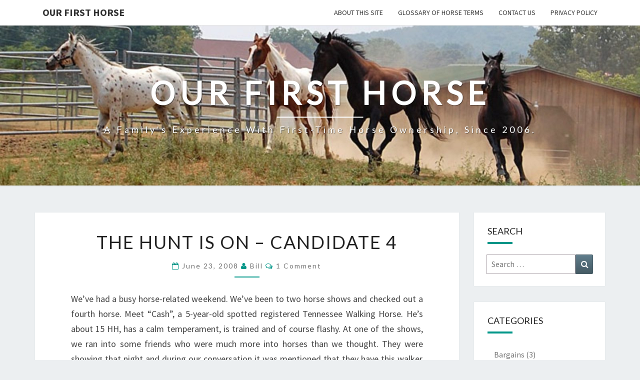

--- FILE ---
content_type: text/html; charset=UTF-8
request_url: https://ourfirsthorse.com/2008/06/the-hunt-is-on-candidate-4/
body_size: 17201
content:
<!DOCTYPE html>

<!--[if IE 8]>
<html id="ie8" lang="en-US">
<![endif]-->
<!--[if !(IE 8) ]><!-->
<html lang="en-US">
<!--<![endif]-->
<head>
<meta charset="UTF-8" />
<meta name="viewport" content="width=device-width" />
<link rel="profile" href="http://gmpg.org/xfn/11" />
<link rel="pingback" href="https://ourfirsthorse.com/xmlrpc.php" />
<title>The hunt is on &#8211; candidate 4 &#8211; Our First Horse</title>
<meta name='robots' content='max-image-preview:large' />
	<style>img:is([sizes="auto" i], [sizes^="auto," i]) { contain-intrinsic-size: 3000px 1500px }</style>
	<link rel='dns-prefetch' href='//secure.gravatar.com' />
<link rel='dns-prefetch' href='//stats.wp.com' />
<link rel='dns-prefetch' href='//fonts.googleapis.com' />
<link rel='dns-prefetch' href='//v0.wordpress.com' />
<link rel='dns-prefetch' href='//jetpack.wordpress.com' />
<link rel='dns-prefetch' href='//s0.wp.com' />
<link rel='dns-prefetch' href='//public-api.wordpress.com' />
<link rel='dns-prefetch' href='//0.gravatar.com' />
<link rel='dns-prefetch' href='//1.gravatar.com' />
<link rel='dns-prefetch' href='//2.gravatar.com' />
<link rel='dns-prefetch' href='//widgets.wp.com' />
<link rel='preconnect' href='//i0.wp.com' />
<link rel="alternate" type="application/rss+xml" title="Our First Horse &raquo; Feed" href="https://ourfirsthorse.com/feed/" />
<link rel="alternate" type="application/rss+xml" title="Our First Horse &raquo; Comments Feed" href="https://ourfirsthorse.com/comments/feed/" />
<link rel="alternate" type="application/rss+xml" title="Our First Horse &raquo; The hunt is on &#8211; candidate 4 Comments Feed" href="https://ourfirsthorse.com/2008/06/the-hunt-is-on-candidate-4/feed/" />
<script type="text/javascript">
/* <![CDATA[ */
window._wpemojiSettings = {"baseUrl":"https:\/\/s.w.org\/images\/core\/emoji\/15.0.3\/72x72\/","ext":".png","svgUrl":"https:\/\/s.w.org\/images\/core\/emoji\/15.0.3\/svg\/","svgExt":".svg","source":{"concatemoji":"https:\/\/ourfirsthorse.com\/wp-includes\/js\/wp-emoji-release.min.js?ver=6.7.4"}};
/*! This file is auto-generated */
!function(i,n){var o,s,e;function c(e){try{var t={supportTests:e,timestamp:(new Date).valueOf()};sessionStorage.setItem(o,JSON.stringify(t))}catch(e){}}function p(e,t,n){e.clearRect(0,0,e.canvas.width,e.canvas.height),e.fillText(t,0,0);var t=new Uint32Array(e.getImageData(0,0,e.canvas.width,e.canvas.height).data),r=(e.clearRect(0,0,e.canvas.width,e.canvas.height),e.fillText(n,0,0),new Uint32Array(e.getImageData(0,0,e.canvas.width,e.canvas.height).data));return t.every(function(e,t){return e===r[t]})}function u(e,t,n){switch(t){case"flag":return n(e,"\ud83c\udff3\ufe0f\u200d\u26a7\ufe0f","\ud83c\udff3\ufe0f\u200b\u26a7\ufe0f")?!1:!n(e,"\ud83c\uddfa\ud83c\uddf3","\ud83c\uddfa\u200b\ud83c\uddf3")&&!n(e,"\ud83c\udff4\udb40\udc67\udb40\udc62\udb40\udc65\udb40\udc6e\udb40\udc67\udb40\udc7f","\ud83c\udff4\u200b\udb40\udc67\u200b\udb40\udc62\u200b\udb40\udc65\u200b\udb40\udc6e\u200b\udb40\udc67\u200b\udb40\udc7f");case"emoji":return!n(e,"\ud83d\udc26\u200d\u2b1b","\ud83d\udc26\u200b\u2b1b")}return!1}function f(e,t,n){var r="undefined"!=typeof WorkerGlobalScope&&self instanceof WorkerGlobalScope?new OffscreenCanvas(300,150):i.createElement("canvas"),a=r.getContext("2d",{willReadFrequently:!0}),o=(a.textBaseline="top",a.font="600 32px Arial",{});return e.forEach(function(e){o[e]=t(a,e,n)}),o}function t(e){var t=i.createElement("script");t.src=e,t.defer=!0,i.head.appendChild(t)}"undefined"!=typeof Promise&&(o="wpEmojiSettingsSupports",s=["flag","emoji"],n.supports={everything:!0,everythingExceptFlag:!0},e=new Promise(function(e){i.addEventListener("DOMContentLoaded",e,{once:!0})}),new Promise(function(t){var n=function(){try{var e=JSON.parse(sessionStorage.getItem(o));if("object"==typeof e&&"number"==typeof e.timestamp&&(new Date).valueOf()<e.timestamp+604800&&"object"==typeof e.supportTests)return e.supportTests}catch(e){}return null}();if(!n){if("undefined"!=typeof Worker&&"undefined"!=typeof OffscreenCanvas&&"undefined"!=typeof URL&&URL.createObjectURL&&"undefined"!=typeof Blob)try{var e="postMessage("+f.toString()+"("+[JSON.stringify(s),u.toString(),p.toString()].join(",")+"));",r=new Blob([e],{type:"text/javascript"}),a=new Worker(URL.createObjectURL(r),{name:"wpTestEmojiSupports"});return void(a.onmessage=function(e){c(n=e.data),a.terminate(),t(n)})}catch(e){}c(n=f(s,u,p))}t(n)}).then(function(e){for(var t in e)n.supports[t]=e[t],n.supports.everything=n.supports.everything&&n.supports[t],"flag"!==t&&(n.supports.everythingExceptFlag=n.supports.everythingExceptFlag&&n.supports[t]);n.supports.everythingExceptFlag=n.supports.everythingExceptFlag&&!n.supports.flag,n.DOMReady=!1,n.readyCallback=function(){n.DOMReady=!0}}).then(function(){return e}).then(function(){var e;n.supports.everything||(n.readyCallback(),(e=n.source||{}).concatemoji?t(e.concatemoji):e.wpemoji&&e.twemoji&&(t(e.twemoji),t(e.wpemoji)))}))}((window,document),window._wpemojiSettings);
/* ]]> */
</script>
<link rel='stylesheet' id='jetpack_related-posts-css' href='https://ourfirsthorse.com/wp-content/plugins/jetpack/modules/related-posts/related-posts.css?ver=20240116' type='text/css' media='all' />
<style id='wp-emoji-styles-inline-css' type='text/css'>

	img.wp-smiley, img.emoji {
		display: inline !important;
		border: none !important;
		box-shadow: none !important;
		height: 1em !important;
		width: 1em !important;
		margin: 0 0.07em !important;
		vertical-align: -0.1em !important;
		background: none !important;
		padding: 0 !important;
	}
</style>
<link rel='stylesheet' id='wp-block-library-css' href='https://ourfirsthorse.com/wp-includes/css/dist/block-library/style.min.css?ver=6.7.4' type='text/css' media='all' />
<link rel='stylesheet' id='mediaelement-css' href='https://ourfirsthorse.com/wp-includes/js/mediaelement/mediaelementplayer-legacy.min.css?ver=4.2.17' type='text/css' media='all' />
<link rel='stylesheet' id='wp-mediaelement-css' href='https://ourfirsthorse.com/wp-includes/js/mediaelement/wp-mediaelement.min.css?ver=6.7.4' type='text/css' media='all' />
<style id='jetpack-sharing-buttons-style-inline-css' type='text/css'>
.jetpack-sharing-buttons__services-list{display:flex;flex-direction:row;flex-wrap:wrap;gap:0;list-style-type:none;margin:5px;padding:0}.jetpack-sharing-buttons__services-list.has-small-icon-size{font-size:12px}.jetpack-sharing-buttons__services-list.has-normal-icon-size{font-size:16px}.jetpack-sharing-buttons__services-list.has-large-icon-size{font-size:24px}.jetpack-sharing-buttons__services-list.has-huge-icon-size{font-size:36px}@media print{.jetpack-sharing-buttons__services-list{display:none!important}}.editor-styles-wrapper .wp-block-jetpack-sharing-buttons{gap:0;padding-inline-start:0}ul.jetpack-sharing-buttons__services-list.has-background{padding:1.25em 2.375em}
</style>
<style id='classic-theme-styles-inline-css' type='text/css'>
/*! This file is auto-generated */
.wp-block-button__link{color:#fff;background-color:#32373c;border-radius:9999px;box-shadow:none;text-decoration:none;padding:calc(.667em + 2px) calc(1.333em + 2px);font-size:1.125em}.wp-block-file__button{background:#32373c;color:#fff;text-decoration:none}
</style>
<style id='global-styles-inline-css' type='text/css'>
:root{--wp--preset--aspect-ratio--square: 1;--wp--preset--aspect-ratio--4-3: 4/3;--wp--preset--aspect-ratio--3-4: 3/4;--wp--preset--aspect-ratio--3-2: 3/2;--wp--preset--aspect-ratio--2-3: 2/3;--wp--preset--aspect-ratio--16-9: 16/9;--wp--preset--aspect-ratio--9-16: 9/16;--wp--preset--color--black: #000000;--wp--preset--color--cyan-bluish-gray: #abb8c3;--wp--preset--color--white: #ffffff;--wp--preset--color--pale-pink: #f78da7;--wp--preset--color--vivid-red: #cf2e2e;--wp--preset--color--luminous-vivid-orange: #ff6900;--wp--preset--color--luminous-vivid-amber: #fcb900;--wp--preset--color--light-green-cyan: #7bdcb5;--wp--preset--color--vivid-green-cyan: #00d084;--wp--preset--color--pale-cyan-blue: #8ed1fc;--wp--preset--color--vivid-cyan-blue: #0693e3;--wp--preset--color--vivid-purple: #9b51e0;--wp--preset--gradient--vivid-cyan-blue-to-vivid-purple: linear-gradient(135deg,rgba(6,147,227,1) 0%,rgb(155,81,224) 100%);--wp--preset--gradient--light-green-cyan-to-vivid-green-cyan: linear-gradient(135deg,rgb(122,220,180) 0%,rgb(0,208,130) 100%);--wp--preset--gradient--luminous-vivid-amber-to-luminous-vivid-orange: linear-gradient(135deg,rgba(252,185,0,1) 0%,rgba(255,105,0,1) 100%);--wp--preset--gradient--luminous-vivid-orange-to-vivid-red: linear-gradient(135deg,rgba(255,105,0,1) 0%,rgb(207,46,46) 100%);--wp--preset--gradient--very-light-gray-to-cyan-bluish-gray: linear-gradient(135deg,rgb(238,238,238) 0%,rgb(169,184,195) 100%);--wp--preset--gradient--cool-to-warm-spectrum: linear-gradient(135deg,rgb(74,234,220) 0%,rgb(151,120,209) 20%,rgb(207,42,186) 40%,rgb(238,44,130) 60%,rgb(251,105,98) 80%,rgb(254,248,76) 100%);--wp--preset--gradient--blush-light-purple: linear-gradient(135deg,rgb(255,206,236) 0%,rgb(152,150,240) 100%);--wp--preset--gradient--blush-bordeaux: linear-gradient(135deg,rgb(254,205,165) 0%,rgb(254,45,45) 50%,rgb(107,0,62) 100%);--wp--preset--gradient--luminous-dusk: linear-gradient(135deg,rgb(255,203,112) 0%,rgb(199,81,192) 50%,rgb(65,88,208) 100%);--wp--preset--gradient--pale-ocean: linear-gradient(135deg,rgb(255,245,203) 0%,rgb(182,227,212) 50%,rgb(51,167,181) 100%);--wp--preset--gradient--electric-grass: linear-gradient(135deg,rgb(202,248,128) 0%,rgb(113,206,126) 100%);--wp--preset--gradient--midnight: linear-gradient(135deg,rgb(2,3,129) 0%,rgb(40,116,252) 100%);--wp--preset--font-size--small: 13px;--wp--preset--font-size--medium: 20px;--wp--preset--font-size--large: 36px;--wp--preset--font-size--x-large: 42px;--wp--preset--spacing--20: 0.44rem;--wp--preset--spacing--30: 0.67rem;--wp--preset--spacing--40: 1rem;--wp--preset--spacing--50: 1.5rem;--wp--preset--spacing--60: 2.25rem;--wp--preset--spacing--70: 3.38rem;--wp--preset--spacing--80: 5.06rem;--wp--preset--shadow--natural: 6px 6px 9px rgba(0, 0, 0, 0.2);--wp--preset--shadow--deep: 12px 12px 50px rgba(0, 0, 0, 0.4);--wp--preset--shadow--sharp: 6px 6px 0px rgba(0, 0, 0, 0.2);--wp--preset--shadow--outlined: 6px 6px 0px -3px rgba(255, 255, 255, 1), 6px 6px rgba(0, 0, 0, 1);--wp--preset--shadow--crisp: 6px 6px 0px rgba(0, 0, 0, 1);}:where(.is-layout-flex){gap: 0.5em;}:where(.is-layout-grid){gap: 0.5em;}body .is-layout-flex{display: flex;}.is-layout-flex{flex-wrap: wrap;align-items: center;}.is-layout-flex > :is(*, div){margin: 0;}body .is-layout-grid{display: grid;}.is-layout-grid > :is(*, div){margin: 0;}:where(.wp-block-columns.is-layout-flex){gap: 2em;}:where(.wp-block-columns.is-layout-grid){gap: 2em;}:where(.wp-block-post-template.is-layout-flex){gap: 1.25em;}:where(.wp-block-post-template.is-layout-grid){gap: 1.25em;}.has-black-color{color: var(--wp--preset--color--black) !important;}.has-cyan-bluish-gray-color{color: var(--wp--preset--color--cyan-bluish-gray) !important;}.has-white-color{color: var(--wp--preset--color--white) !important;}.has-pale-pink-color{color: var(--wp--preset--color--pale-pink) !important;}.has-vivid-red-color{color: var(--wp--preset--color--vivid-red) !important;}.has-luminous-vivid-orange-color{color: var(--wp--preset--color--luminous-vivid-orange) !important;}.has-luminous-vivid-amber-color{color: var(--wp--preset--color--luminous-vivid-amber) !important;}.has-light-green-cyan-color{color: var(--wp--preset--color--light-green-cyan) !important;}.has-vivid-green-cyan-color{color: var(--wp--preset--color--vivid-green-cyan) !important;}.has-pale-cyan-blue-color{color: var(--wp--preset--color--pale-cyan-blue) !important;}.has-vivid-cyan-blue-color{color: var(--wp--preset--color--vivid-cyan-blue) !important;}.has-vivid-purple-color{color: var(--wp--preset--color--vivid-purple) !important;}.has-black-background-color{background-color: var(--wp--preset--color--black) !important;}.has-cyan-bluish-gray-background-color{background-color: var(--wp--preset--color--cyan-bluish-gray) !important;}.has-white-background-color{background-color: var(--wp--preset--color--white) !important;}.has-pale-pink-background-color{background-color: var(--wp--preset--color--pale-pink) !important;}.has-vivid-red-background-color{background-color: var(--wp--preset--color--vivid-red) !important;}.has-luminous-vivid-orange-background-color{background-color: var(--wp--preset--color--luminous-vivid-orange) !important;}.has-luminous-vivid-amber-background-color{background-color: var(--wp--preset--color--luminous-vivid-amber) !important;}.has-light-green-cyan-background-color{background-color: var(--wp--preset--color--light-green-cyan) !important;}.has-vivid-green-cyan-background-color{background-color: var(--wp--preset--color--vivid-green-cyan) !important;}.has-pale-cyan-blue-background-color{background-color: var(--wp--preset--color--pale-cyan-blue) !important;}.has-vivid-cyan-blue-background-color{background-color: var(--wp--preset--color--vivid-cyan-blue) !important;}.has-vivid-purple-background-color{background-color: var(--wp--preset--color--vivid-purple) !important;}.has-black-border-color{border-color: var(--wp--preset--color--black) !important;}.has-cyan-bluish-gray-border-color{border-color: var(--wp--preset--color--cyan-bluish-gray) !important;}.has-white-border-color{border-color: var(--wp--preset--color--white) !important;}.has-pale-pink-border-color{border-color: var(--wp--preset--color--pale-pink) !important;}.has-vivid-red-border-color{border-color: var(--wp--preset--color--vivid-red) !important;}.has-luminous-vivid-orange-border-color{border-color: var(--wp--preset--color--luminous-vivid-orange) !important;}.has-luminous-vivid-amber-border-color{border-color: var(--wp--preset--color--luminous-vivid-amber) !important;}.has-light-green-cyan-border-color{border-color: var(--wp--preset--color--light-green-cyan) !important;}.has-vivid-green-cyan-border-color{border-color: var(--wp--preset--color--vivid-green-cyan) !important;}.has-pale-cyan-blue-border-color{border-color: var(--wp--preset--color--pale-cyan-blue) !important;}.has-vivid-cyan-blue-border-color{border-color: var(--wp--preset--color--vivid-cyan-blue) !important;}.has-vivid-purple-border-color{border-color: var(--wp--preset--color--vivid-purple) !important;}.has-vivid-cyan-blue-to-vivid-purple-gradient-background{background: var(--wp--preset--gradient--vivid-cyan-blue-to-vivid-purple) !important;}.has-light-green-cyan-to-vivid-green-cyan-gradient-background{background: var(--wp--preset--gradient--light-green-cyan-to-vivid-green-cyan) !important;}.has-luminous-vivid-amber-to-luminous-vivid-orange-gradient-background{background: var(--wp--preset--gradient--luminous-vivid-amber-to-luminous-vivid-orange) !important;}.has-luminous-vivid-orange-to-vivid-red-gradient-background{background: var(--wp--preset--gradient--luminous-vivid-orange-to-vivid-red) !important;}.has-very-light-gray-to-cyan-bluish-gray-gradient-background{background: var(--wp--preset--gradient--very-light-gray-to-cyan-bluish-gray) !important;}.has-cool-to-warm-spectrum-gradient-background{background: var(--wp--preset--gradient--cool-to-warm-spectrum) !important;}.has-blush-light-purple-gradient-background{background: var(--wp--preset--gradient--blush-light-purple) !important;}.has-blush-bordeaux-gradient-background{background: var(--wp--preset--gradient--blush-bordeaux) !important;}.has-luminous-dusk-gradient-background{background: var(--wp--preset--gradient--luminous-dusk) !important;}.has-pale-ocean-gradient-background{background: var(--wp--preset--gradient--pale-ocean) !important;}.has-electric-grass-gradient-background{background: var(--wp--preset--gradient--electric-grass) !important;}.has-midnight-gradient-background{background: var(--wp--preset--gradient--midnight) !important;}.has-small-font-size{font-size: var(--wp--preset--font-size--small) !important;}.has-medium-font-size{font-size: var(--wp--preset--font-size--medium) !important;}.has-large-font-size{font-size: var(--wp--preset--font-size--large) !important;}.has-x-large-font-size{font-size: var(--wp--preset--font-size--x-large) !important;}
:where(.wp-block-post-template.is-layout-flex){gap: 1.25em;}:where(.wp-block-post-template.is-layout-grid){gap: 1.25em;}
:where(.wp-block-columns.is-layout-flex){gap: 2em;}:where(.wp-block-columns.is-layout-grid){gap: 2em;}
:root :where(.wp-block-pullquote){font-size: 1.5em;line-height: 1.6;}
</style>
<link rel='stylesheet' id='bootstrap-css' href='https://ourfirsthorse.com/wp-content/themes/nisarg/css/bootstrap.css?ver=6.7.4' type='text/css' media='all' />
<link rel='stylesheet' id='font-awesome-css' href='https://ourfirsthorse.com/wp-content/themes/nisarg/font-awesome/css/font-awesome.min.css?ver=6.7.4' type='text/css' media='all' />
<link rel='stylesheet' id='nisarg-style-css' href='https://ourfirsthorse.com/wp-content/themes/nisarg/style.css?ver=6.7.4' type='text/css' media='all' />
<style id='nisarg-style-inline-css' type='text/css'>
	/* Color Scheme */

	/* Accent Color */

	a:active,
	a:hover,
	a:focus {
	    color: #009688;
	}

	.main-navigation .primary-menu > li > a:hover, .main-navigation .primary-menu > li > a:focus {
		color: #009688;
	}
	
	.main-navigation .primary-menu .sub-menu .current_page_item > a,
	.main-navigation .primary-menu .sub-menu .current-menu-item > a {
		color: #009688;
	}
	.main-navigation .primary-menu .sub-menu .current_page_item > a:hover,
	.main-navigation .primary-menu .sub-menu .current_page_item > a:focus,
	.main-navigation .primary-menu .sub-menu .current-menu-item > a:hover,
	.main-navigation .primary-menu .sub-menu .current-menu-item > a:focus {
		background-color: #fff;
		color: #009688;
	}
	.dropdown-toggle:hover,
	.dropdown-toggle:focus {
		color: #009688;
	}
	.pagination .current,
	.dark .pagination .current {
		background-color: #009688;
		border: 1px solid #009688;
	}
	blockquote {
		border-color: #009688;
	}
	@media (min-width: 768px){
		.main-navigation .primary-menu > .current_page_item > a,
		.main-navigation .primary-menu > .current_page_item > a:hover,
		.main-navigation .primary-menu > .current_page_item > a:focus,
		.main-navigation .primary-menu > .current-menu-item > a,
		.main-navigation .primary-menu > .current-menu-item > a:hover,
		.main-navigation .primary-menu > .current-menu-item > a:focus,
		.main-navigation .primary-menu > .current_page_ancestor > a,
		.main-navigation .primary-menu > .current_page_ancestor > a:hover,
		.main-navigation .primary-menu > .current_page_ancestor > a:focus,
		.main-navigation .primary-menu > .current-menu-ancestor > a,
		.main-navigation .primary-menu > .current-menu-ancestor > a:hover,
		.main-navigation .primary-menu > .current-menu-ancestor > a:focus {
			border-top: 4px solid #009688;
		}
		.main-navigation ul ul a:hover,
		.main-navigation ul ul a.focus {
			color: #fff;
			background-color: #009688;
		}
	}

	.main-navigation .primary-menu > .open > a, .main-navigation .primary-menu > .open > a:hover, .main-navigation .primary-menu > .open > a:focus {
		color: #009688;
	}

	.main-navigation .primary-menu > li > .sub-menu  li > a:hover,
	.main-navigation .primary-menu > li > .sub-menu  li > a:focus {
		color: #fff;
		background-color: #009688;
	}

	@media (max-width: 767px) {
		.main-navigation .primary-menu .open .sub-menu > li > a:hover {
			color: #fff;
			background-color: #009688;
		}
	}

	.sticky-post{
		color: #fff;
	    background: #009688; 
	}
	
	.entry-title a:hover,
	.entry-title a:focus{
	    color: #009688;
	}

	.entry-header .entry-meta::after{
	    background: #009688;
	}

	.fa {
		color: #009688;
	}

	.btn-default{
		border-bottom: 1px solid #009688;
	}

	.btn-default:hover, .btn-default:focus{
	    border-bottom: 1px solid #009688;
	    background-color: #009688;
	}

	.nav-previous:hover, .nav-next:hover{
	    border: 1px solid #009688;
	    background-color: #009688;
	}

	.next-post a:hover,.prev-post a:hover{
	    color: #009688;
	}

	.posts-navigation .next-post a:hover .fa, .posts-navigation .prev-post a:hover .fa{
	    color: #009688;
	}


	#secondary .widget-title::after{
		position: absolute;
	    width: 50px;
	    display: block;
	    height: 4px;    
	    bottom: -15px;
		background-color: #009688;
	    content: "";
	}

	#secondary .widget a:hover,
	#secondary .widget a:focus,
	.dark #secondary .widget #recentcomments a:hover,
	.dark #secondary .widget #recentcomments a:focus {
		color: #009688;
	}

	#secondary .widget_calendar tbody a {
		color: #fff;
		padding: 0.2em;
	    background-color: #009688;
	}

	#secondary .widget_calendar tbody a:hover{
		color: #fff;
	    padding: 0.2em;
	    background-color: #009688;  
	}	

	.dark .comment-respond #submit,
	.dark .main-navigation .menu-toggle:hover, 
	.dark .main-navigation .menu-toggle:focus,
	.dark html input[type="button"], 
	.dark input[type="reset"], 
	.dark input[type="submit"] {
		background: #009688;
		color: #fff;
	}
	
	.dark a {
		color: #009688;
	}

</style>
<link rel='stylesheet' id='nisarg-google-fonts-css' href='https://fonts.googleapis.com/css?family=Source+Sans+Pro%3A400%2C700%7CLato%3A400&#038;display=swap' type='text/css' media='all' />
<link rel='stylesheet' id='jetpack_likes-css' href='https://ourfirsthorse.com/wp-content/plugins/jetpack/modules/likes/style.css?ver=14.4.1' type='text/css' media='all' />
<style id='akismet-widget-style-inline-css' type='text/css'>

			.a-stats {
				--akismet-color-mid-green: #357b49;
				--akismet-color-white: #fff;
				--akismet-color-light-grey: #f6f7f7;

				max-width: 350px;
				width: auto;
			}

			.a-stats * {
				all: unset;
				box-sizing: border-box;
			}

			.a-stats strong {
				font-weight: 600;
			}

			.a-stats a.a-stats__link,
			.a-stats a.a-stats__link:visited,
			.a-stats a.a-stats__link:active {
				background: var(--akismet-color-mid-green);
				border: none;
				box-shadow: none;
				border-radius: 8px;
				color: var(--akismet-color-white);
				cursor: pointer;
				display: block;
				font-family: -apple-system, BlinkMacSystemFont, 'Segoe UI', 'Roboto', 'Oxygen-Sans', 'Ubuntu', 'Cantarell', 'Helvetica Neue', sans-serif;
				font-weight: 500;
				padding: 12px;
				text-align: center;
				text-decoration: none;
				transition: all 0.2s ease;
			}

			/* Extra specificity to deal with TwentyTwentyOne focus style */
			.widget .a-stats a.a-stats__link:focus {
				background: var(--akismet-color-mid-green);
				color: var(--akismet-color-white);
				text-decoration: none;
			}

			.a-stats a.a-stats__link:hover {
				filter: brightness(110%);
				box-shadow: 0 4px 12px rgba(0, 0, 0, 0.06), 0 0 2px rgba(0, 0, 0, 0.16);
			}

			.a-stats .count {
				color: var(--akismet-color-white);
				display: block;
				font-size: 1.5em;
				line-height: 1.4;
				padding: 0 13px;
				white-space: nowrap;
			}
		
</style>
<link rel='stylesheet' id='jetpack-subscriptions-css' href='https://ourfirsthorse.com/wp-content/plugins/jetpack/modules/subscriptions/subscriptions.css?ver=14.4.1' type='text/css' media='all' />
<script type="text/javascript" id="jetpack_related-posts-js-extra">
/* <![CDATA[ */
var related_posts_js_options = {"post_heading":"h4"};
/* ]]> */
</script>
<script type="text/javascript" src="https://ourfirsthorse.com/wp-content/plugins/jetpack/_inc/build/related-posts/related-posts.min.js?ver=20240116" id="jetpack_related-posts-js"></script>
<script type="text/javascript" src="https://ourfirsthorse.com/wp-includes/js/jquery/jquery.min.js?ver=3.7.1" id="jquery-core-js"></script>
<script type="text/javascript" src="https://ourfirsthorse.com/wp-includes/js/jquery/jquery-migrate.min.js?ver=3.4.1" id="jquery-migrate-js"></script>
<!--[if lt IE 9]>
<script type="text/javascript" src="https://ourfirsthorse.com/wp-content/themes/nisarg/js/html5shiv.js?ver=3.7.3" id="html5shiv-js"></script>
<![endif]-->
<link rel="https://api.w.org/" href="https://ourfirsthorse.com/wp-json/" /><link rel="alternate" title="JSON" type="application/json" href="https://ourfirsthorse.com/wp-json/wp/v2/posts/573" /><link rel="EditURI" type="application/rsd+xml" title="RSD" href="https://ourfirsthorse.com/xmlrpc.php?rsd" />
<meta name="generator" content="WordPress 6.7.4" />
<link rel="canonical" href="https://ourfirsthorse.com/2008/06/the-hunt-is-on-candidate-4/" />
<link rel='shortlink' href='https://wp.me/p3d2HJ-9f' />
<link rel="alternate" title="oEmbed (JSON)" type="application/json+oembed" href="https://ourfirsthorse.com/wp-json/oembed/1.0/embed?url=https%3A%2F%2Fourfirsthorse.com%2F2008%2F06%2Fthe-hunt-is-on-candidate-4%2F" />
<link rel="alternate" title="oEmbed (XML)" type="text/xml+oembed" href="https://ourfirsthorse.com/wp-json/oembed/1.0/embed?url=https%3A%2F%2Fourfirsthorse.com%2F2008%2F06%2Fthe-hunt-is-on-candidate-4%2F&#038;format=xml" />
	<style>img#wpstats{display:none}</style>
		
<style type="text/css">
        .site-header { background: ; }
</style>


	<style type="text/css">
		body,
		button,
		input,
		select,
		textarea {
		    font-family:  'Source Sans Pro',-apple-system,BlinkMacSystemFont,"Segoe UI",Roboto,Oxygen-Sans,Ubuntu,Cantarell,"Helvetica Neue",sans-serif;
		    font-weight: 400;
		    font-style: normal; 
		}
		h1,h2,h3,h4,h5,h6 {
	    	font-family: 'Lato',-apple-system,BlinkMacSystemFont,"Segoe UI",Roboto,Oxygen-Sans,Ubuntu,Cantarell,"Helvetica Neue",sans-serif;
	    	font-weight: 400;
	    	font-style: normal;
	    }
	    .navbar-brand,
	    #site-navigation.main-navigation ul {
	    	font-family: 'Source Sans Pro',-apple-system,BlinkMacSystemFont,"Segoe UI",Roboto,Oxygen-Sans,Ubuntu,Cantarell,"Helvetica Neue",sans-serif;
	    }
	    #site-navigation.main-navigation ul {
	    	font-weight: 400;
	    	font-style: normal;
	    }
	</style>

			<style type="text/css" id="nisarg-header-css">
					.site-header {
				background: url(https://ourfirsthorse.com/wp-content/uploads/2017/07/header-our-first-horse-cropped.jpg) no-repeat scroll top;
				background-size: cover;
			}
			@media (min-width: 320px) and (max-width: 359px ) {
				.site-header {
					height: 80px;
				}
			}
			@media (min-width: 360px) and (max-width: 767px ) {
				.site-header {
					height: 90px;
				}
			}
			@media (min-width: 768px) and (max-width: 979px ) {
				.site-header {
					height: 192px;
				}
			}
			@media (min-width: 980px) and (max-width: 1279px ){
				.site-header {
					height: 245px;
				}
			}
			@media (min-width: 1280px) and (max-width: 1365px ){
				.site-header {
					height: 320px;
				}
			}
			@media (min-width: 1366px) and (max-width: 1439px ){
				.site-header {
					height: 341px;
				}
			}
			@media (min-width: 1440px) and (max-width: 1599px ) {
				.site-header {
					height: 360px;
				}
			}
			@media (min-width: 1600px) and (max-width: 1919px ) {
				.site-header {
					height: 400px;
				}
			}
			@media (min-width: 1920px) and (max-width: 2559px ) {
				.site-header {
					height: 480px;
				}
			}
			@media (min-width: 2560px)  and (max-width: 2879px ) {
				.site-header {
					height: 640px;
				}
			}
			@media (min-width: 2880px) {
				.site-header {
					height: 720px;
				}
			}
			.site-header{
				-webkit-box-shadow: 0px 0px 2px 1px rgba(182,182,182,0.3);
		    	-moz-box-shadow: 0px 0px 2px 1px rgba(182,182,182,0.3);
		    	-o-box-shadow: 0px 0px 2px 1px rgba(182,182,182,0.3);
		    	box-shadow: 0px 0px 2px 1px rgba(182,182,182,0.3);
			}
					.site-title,
			.site-description,
			.dark .site-title,
			.dark .site-description {
				color: #fff;
			}
			.site-title::after{
				background: #fff;
				content:"";
			}
		</style>
		
<!-- Jetpack Open Graph Tags -->
<meta property="og:type" content="article" />
<meta property="og:title" content="The hunt is on &#8211; candidate 4" />
<meta property="og:url" content="https://ourfirsthorse.com/2008/06/the-hunt-is-on-candidate-4/" />
<meta property="og:description" content="We&#8217;ve had a busy horse-related weekend. We&#8217;ve been to two horse shows and checked out a fourth horse. Meet &#8220;Cash&#8221;, a 5-year-old spotted registered Tennessee Walking Horse. H…" />
<meta property="article:published_time" content="2008-06-23T15:41:16+00:00" />
<meta property="article:modified_time" content="2019-07-19T12:33:40+00:00" />
<meta property="og:site_name" content="Our First Horse" />
<meta property="og:image" content="https://ourfirsthorse.com/wp-content/uploads/2019/07/cash-dsc_1430-lg.jpg" />
<meta property="og:image:width" content="1024" />
<meta property="og:image:height" content="681" />
<meta property="og:image:alt" content="Cash with rider" />
<meta property="og:locale" content="en_US" />
<meta name="twitter:text:title" content="The hunt is on &#8211; candidate 4" />
<meta name="twitter:image" content="https://ourfirsthorse.com/wp-content/uploads/2019/07/cash-dsc_1430-lg.jpg?w=640" />
<meta name="twitter:image:alt" content="Cash with rider" />
<meta name="twitter:card" content="summary_large_image" />

<!-- End Jetpack Open Graph Tags -->
<link rel="icon" href="https://i0.wp.com/ourfirsthorse.com/wp-content/uploads/2017/07/cropped-head-drawing_r-1.gif?fit=32%2C32&#038;ssl=1" sizes="32x32" />
<link rel="icon" href="https://i0.wp.com/ourfirsthorse.com/wp-content/uploads/2017/07/cropped-head-drawing_r-1.gif?fit=192%2C192&#038;ssl=1" sizes="192x192" />
<link rel="apple-touch-icon" href="https://i0.wp.com/ourfirsthorse.com/wp-content/uploads/2017/07/cropped-head-drawing_r-1.gif?fit=180%2C180&#038;ssl=1" />
<meta name="msapplication-TileImage" content="https://i0.wp.com/ourfirsthorse.com/wp-content/uploads/2017/07/cropped-head-drawing_r-1.gif?fit=270%2C270&#038;ssl=1" />
</head>
<body class="post-template-default single single-post postid-573 single-format-standard wp-embed-responsive light group-blog">
<div id="page" class="hfeed site">
<header id="masthead"   role="banner">
	<nav id="site-navigation" class="main-navigation navbar-fixed-top navbar-left" role="navigation">
		<!-- Brand and toggle get grouped for better mobile display -->
		<div class="container" id="navigation_menu">
			<div class="navbar-header">
									<button type="button" class="menu-toggle" data-toggle="collapse" data-target=".navbar-ex1-collapse">
						<span class="sr-only">Toggle navigation</span>
						<span class="icon-bar"></span> 
						<span class="icon-bar"></span>
						<span class="icon-bar"></span>
					</button>
									<a class="navbar-brand" href="https://ourfirsthorse.com/">Our First Horse</a>
			</div><!-- .navbar-header -->
			<div class="collapse navbar-collapse navbar-ex1-collapse"><ul id="menu-menu-1" class="primary-menu"><li id="menu-item-2315" class="menu-item menu-item-type-post_type menu-item-object-page menu-item-2315"><a href="https://ourfirsthorse.com/about/">About this Site</a></li>
<li id="menu-item-2314" class="menu-item menu-item-type-post_type menu-item-object-page menu-item-2314"><a href="https://ourfirsthorse.com/glossary-of-horse-terms/">Glossary of Horse Terms</a></li>
<li id="menu-item-2313" class="menu-item menu-item-type-post_type menu-item-object-page menu-item-2313"><a href="https://ourfirsthorse.com/contact-us/">Contact Us</a></li>
<li id="menu-item-2993" class="menu-item menu-item-type-post_type menu-item-object-page menu-item-privacy-policy menu-item-2993"><a rel="privacy-policy" href="https://ourfirsthorse.com/privacy-policy/">Privacy Policy</a></li>
</ul></div>		</div><!--#container-->
	</nav>
	<div id="cc_spacer"></div><!-- used to clear fixed navigation by the themes js -->

		<div class="site-header">
		<div class="site-branding">
			<a class="home-link" href="https://ourfirsthorse.com/" title="Our First Horse" rel="home">
				<h1 class="site-title">Our First Horse</h1>
				<h2 class="site-description">A family&#039;s experience with first-time horse ownership, since 2006.</h2>
			</a>
		</div><!--.site-branding-->
	</div><!--.site-header-->
	
</header>
<div id="content" class="site-content">

	<div class="container">
		<div class="row">
			<div id="primary" class="col-md-9 content-area">
				<main id="main" role="main">

									
<article id="post-573"  class="post-content post-573 post type-post status-publish format-standard hentry category-general tag-new-horse">

	
	
	<header class="entry-header">
		<span class="screen-reader-text">The hunt is on &#8211; candidate 4</span>
					<h1 class="entry-title">The hunt is on &#8211; candidate 4</h1>
		
				<div class="entry-meta">
			<h5 class="entry-date"><i class="fa fa-calendar-o"></i> <a href="https://ourfirsthorse.com/2008/06/the-hunt-is-on-candidate-4/" title="10:41 am" rel="bookmark"><time class="entry-date" datetime="2008-06-23T10:41:16-04:00" pubdate>June 23, 2008 </time></a><span class="byline"><span class="sep"></span><i class="fa fa-user"></i>
<span class="author vcard"><a class="url fn n" href="https://ourfirsthorse.com/author/bill/" title="View all posts by Bill" rel="author">Bill</a></span></span> <i class="fa fa-comments-o"></i><span class="screen-reader-text">Comments </span> <a href="https://ourfirsthorse.com/2008/06/the-hunt-is-on-candidate-4/#comments" class="comments-link" >1 comment</a></h5>
		</div><!-- .entry-meta -->
			</header><!-- .entry-header -->

			<div class="entry-content">
				
<p>We&#8217;ve had a busy horse-related weekend. We&#8217;ve been to two horse shows and checked out a fourth horse. Meet &#8220;Cash&#8221;, a 5-year-old spotted registered Tennessee Walking Horse. He&#8217;s about 15 HH, has a calm temperament, is trained and of course flashy. At one of the shows, we ran into some friends who were much more into horses than we thought. They were showing that night and during our conversation it was mentioned that they have this walker for sale. The guy bought this horse for his wife but she prefers black and white spotted coloring. She bought a black and white TWH three weeks after they bought Cash and although she loves them both, she&#8217;s only able to keep one. Mikki and I rode him a few times Sunday to get a feel for him and the ride went very well. Later Sunday we had an opportunity to ride him for a couple more hours on the theory that it&#8217;s much harder to hide bad behavior on a two-hour ride than it is on a 15-minute ride. We like him so much, we asked if we could keep him for a few days to see how he does at our barn.</p>



<p>The ride went well. We rode him through streams, wooded trails, hills, around cows, around other horses&#8230;nothing fazed him. Mikki rode Valentine (it&#8217;s so cool having a trailer!) and the two of them hit it off nicely. Although they did seem to want to race each other, we were able to hold them back. Once one went into the TWH gait, the other automatically shifted into that awesome gait, too. Cash trailered nicely, loading and unloading without concern.</p>



<p>So on the positive side, he&#8217;s met all of my qualifications. Shari even likes him. The only negative we can find is his feet. One front hoof is a little longer than the other and his feet are pretty rough. It&#8217;s probably because previous owners shod him themselves. We&#8217;re going to have our farrier out to check his feet. He could also use a little weight, which is something we could work on quite easily.</p>



<p>So at this point, we favor both Cash AND Romeo. I wish we could buy them both. We&#8217;ll see what we can do. I still plan to ask to take Romeo on a longer ride but we know his history and reputation so I&#8217;m less concerned with testing him out. I know he&#8217;s a good horse.</p>



<div class="wp-block-image"><figure class="aligncenter"><img fetchpriority="high" decoding="async" width="1024" height="681" data-attachment-id="3272" data-permalink="https://ourfirsthorse.com/2008/06/the-hunt-is-on-candidate-4/cash-dsc_1430-lg/" data-orig-file="https://i0.wp.com/ourfirsthorse.com/wp-content/uploads/2019/07/cash-dsc_1430-lg.jpg?fit=1024%2C681&amp;ssl=1" data-orig-size="1024,681" data-comments-opened="1" data-image-meta="{&quot;aperture&quot;:&quot;8&quot;,&quot;credit&quot;:&quot;&quot;,&quot;camera&quot;:&quot;NIKON D40&quot;,&quot;caption&quot;:&quot;&quot;,&quot;created_timestamp&quot;:&quot;1214145405&quot;,&quot;copyright&quot;:&quot;&quot;,&quot;focal_length&quot;:&quot;55&quot;,&quot;iso&quot;:&quot;200&quot;,&quot;shutter_speed&quot;:&quot;0.004&quot;,&quot;title&quot;:&quot;&quot;,&quot;orientation&quot;:&quot;1&quot;}" data-image-title="Cash with rider" data-image-description="" data-image-caption="" data-medium-file="https://i0.wp.com/ourfirsthorse.com/wp-content/uploads/2019/07/cash-dsc_1430-lg.jpg?fit=300%2C200&amp;ssl=1" data-large-file="https://i0.wp.com/ourfirsthorse.com/wp-content/uploads/2019/07/cash-dsc_1430-lg.jpg?fit=640%2C426&amp;ssl=1" src="https://i2.wp.com/ourfirsthorse.com/wp-content/uploads/2019/07/cash-dsc_1430-lg.jpg?fit=640%2C426&amp;ssl=1" alt="" class="wp-image-3272" srcset="https://i0.wp.com/ourfirsthorse.com/wp-content/uploads/2019/07/cash-dsc_1430-lg.jpg?w=1024&amp;ssl=1 1024w, https://i0.wp.com/ourfirsthorse.com/wp-content/uploads/2019/07/cash-dsc_1430-lg.jpg?resize=300%2C200&amp;ssl=1 300w, https://i0.wp.com/ourfirsthorse.com/wp-content/uploads/2019/07/cash-dsc_1430-lg.jpg?resize=768%2C511&amp;ssl=1 768w, https://i0.wp.com/ourfirsthorse.com/wp-content/uploads/2019/07/cash-dsc_1430-lg.jpg?resize=406%2C270&amp;ssl=1 406w" sizes="(max-width: 640px) 100vw, 640px" /></figure></div>



<p> BTW, my shirt in this picture says &#8220;Courage is being scared to death but saddling up anyway,&#8221; a John Wayne quote. Thanks for the shirt, honey 🙂 </p>



<p><a href="https://ourfirsthorse.com/2008/06/the-hunt-is-on-candidate-1/">The hunt is on &#8211; candidate 1</a><br><a href="https://ourfirsthorse.com/2008/06/the-hunt-is-on-candidate-2/">The hunt is on &#8211; candidate 2</a><br><a href="https://ourfirsthorse.com/2008/06/the-hunt-is-on-candidate-3/">The hunt is on &#8211; candidate 3</a><br>The hunt is on &#8211; candidate 4 (this post)</p>

<div id='jp-relatedposts' class='jp-relatedposts' >
	<h3 class="jp-relatedposts-headline"><em>Related</em></h3>
</div>
							</div><!-- .entry-content -->

	<footer class="entry-footer">
		<hr><div class="row"><div class="col-md-6 cattegories"><span class="cat-links"><i class="fa fa-folder-open"></i>
		 <a href="https://ourfirsthorse.com/category/general/" rel="category tag">General</a></span></div><div class="col-md-6 tags"><span class="tags-links"><i class="fa fa-tags"></i> <a href="https://ourfirsthorse.com/tag/new-horse/" rel="tag">new horse</a></span></div></div>	</footer><!-- .entry-footer -->
</article><!-- #post-## -->
				</main><!-- #main -->
				<div class="post-navigation">
						<nav class="navigation" role="navigation">
		<h2 class="screen-reader-text">Post navigation</h2>
		<div class="nav-links">
			<div class="row">

			<!-- Get Previous Post -->
			
							<div class="col-md-6 prev-post">
					<a class="" href="https://ourfirsthorse.com/2008/06/horses-drink-a-lot-of-water-when-its-hot/">
						<span class="next-prev-text">
							<i class="fa fa-angle-left"></i> PREVIOUS 						</span><br>
						Horses drink a lot of water when it&#8217;s hot					</a>
				</div>
			
			<!-- Get Next Post -->
			
							<div class="col-md-6 next-post">
					<a class="" href="https://ourfirsthorse.com/2008/06/why-we-needed-an-emergency-runaway-kit-yesterday/">
						<span class="next-prev-text">
							 NEXT <i class="fa fa-angle-right"></i>
						</span><br>
						Why we needed an emergency runaway kit yesterday					</a>
				</div>
						
			</div><!-- row -->
		</div><!-- .nav-links -->
	</nav><!-- .navigation-->
					</div>
				<div class="post-comments">
					
<div id="comments" class="comments-area">

			<h2 class="comments-title">
			One thought on &ldquo;<span>The hunt is on &#8211; candidate 4</span>&rdquo;		</h2>
		<ol class="comment-list">
					<li id="comment-69384" class="pingback even thread-even depth-1">
			<div class="comment-body">
				Pingback: <a href="https://ourfirsthorse.com/2018/01/rest-in-peace-cash/" class="url" rel="ugc">Rest In Peace Cash &#8211; Our First Horse</a> 			</div>
		</li><!-- #comment-## -->
		</ol><!-- .comment-list -->

		
		
		
		<div id="respond" class="comment-respond">
			<h3 id="reply-title" class="comment-reply-title">Leave a Reply<small><a rel="nofollow" id="cancel-comment-reply-link" href="/2008/06/the-hunt-is-on-candidate-4/#respond" style="display:none;">Cancel reply</a></small></h3>			<form id="commentform" class="comment-form">
				<iframe
					title="Comment Form"
					src="https://jetpack.wordpress.com/jetpack-comment/?blogid=47437671&#038;postid=573&#038;comment_registration=0&#038;require_name_email=1&#038;stc_enabled=1&#038;stb_enabled=1&#038;show_avatars=1&#038;avatar_default=mystery&#038;greeting=Leave+a+Reply&#038;jetpack_comments_nonce=28d835fb14&#038;greeting_reply=Leave+a+Reply+to+%25s&#038;color_scheme=light&#038;lang=en_US&#038;jetpack_version=14.4.1&#038;iframe_unique_id=1&#038;show_cookie_consent=10&#038;has_cookie_consent=0&#038;is_current_user_subscribed=0&#038;token_key=%3Bnormal%3B&#038;sig=2ffc7f306673d4c0ef942c9aea4a175ccda21baf#parent=https%3A%2F%2Fourfirsthorse.com%2F2008%2F06%2Fthe-hunt-is-on-candidate-4%2F"
											name="jetpack_remote_comment"
						style="width:100%; height: 430px; border:0;"
										class="jetpack_remote_comment"
					id="jetpack_remote_comment"
					sandbox="allow-same-origin allow-top-navigation allow-scripts allow-forms allow-popups"
				>
									</iframe>
									<!--[if !IE]><!-->
					<script>
						document.addEventListener('DOMContentLoaded', function () {
							var commentForms = document.getElementsByClassName('jetpack_remote_comment');
							for (var i = 0; i < commentForms.length; i++) {
								commentForms[i].allowTransparency = false;
								commentForms[i].scrolling = 'no';
							}
						});
					</script>
					<!--<![endif]-->
							</form>
		</div>

		
		<input type="hidden" name="comment_parent" id="comment_parent" value="" />

		<p class="akismet_comment_form_privacy_notice">This site uses Akismet to reduce spam. <a href="https://akismet.com/privacy/" target="_blank" rel="nofollow noopener">Learn how your comment data is processed.</a></p></div><!-- #comments -->
				</div>
							</div><!-- #primary -->
			<div id="secondary" class="col-md-3 sidebar widget-area" role="complementary">
		<aside id="search-2" class="widget widget_search"><h4 class="widget-title">Search</h4>
<form role="search" method="get" class="search-form" action="https://ourfirsthorse.com/">
	<label>
		<span class="screen-reader-text">Search for:</span>
		<input type="search" class="search-field" placeholder="Search &hellip;" value="" name="s" title="Search for:" /> 
	</label>
	<button type="submit" class="search-submit"><span class="screen-reader-text">Search</span></button>
</form>
</aside><aside id="categories-2" class="widget widget_categories"><h4 class="widget-title">Categories</h4>
			<ul>
					<li class="cat-item cat-item-57"><a href="https://ourfirsthorse.com/category/bargains/">Bargains</a> (3)
</li>
	<li class="cat-item cat-item-14"><a href="https://ourfirsthorse.com/category/barrels-and-poles/">Barrels and Poles</a> (4)
</li>
	<li class="cat-item cat-item-1"><a href="https://ourfirsthorse.com/category/general/">General</a> (84)
</li>
	<li class="cat-item cat-item-3"><a href="https://ourfirsthorse.com/category/horse-health/">Horse Health</a> (81)
</li>
	<li class="cat-item cat-item-8"><a href="https://ourfirsthorse.com/category/horse-leadership/">Horse Leadership</a> (13)
</li>
	<li class="cat-item cat-item-9"><a href="https://ourfirsthorse.com/category/horse-lifestyle/">Horse Lifestyle</a> (88)
</li>
	<li class="cat-item cat-item-10"><a href="https://ourfirsthorse.com/category/horse-news/">Horse News</a> (11)
</li>
	<li class="cat-item cat-item-5"><a href="https://ourfirsthorse.com/category/horse-ownership-costs/">Horse Ownership Costs</a> (31)
</li>
	<li class="cat-item cat-item-4"><a href="https://ourfirsthorse.com/category/pasture/">Pasture</a> (50)
</li>
	<li class="cat-item cat-item-11"><a href="https://ourfirsthorse.com/category/product-reviews/">Product Reviews</a> (14)
</li>
	<li class="cat-item cat-item-6"><a href="https://ourfirsthorse.com/category/riding/">Riding</a> (28)
</li>
	<li class="cat-item cat-item-16"><a href="https://ourfirsthorse.com/category/small-farm-tractor/">Small Farm Tractor</a> (5)
</li>
	<li class="cat-item cat-item-7"><a href="https://ourfirsthorse.com/category/tack/">Tack</a> (12)
</li>
	<li class="cat-item cat-item-2"><a href="https://ourfirsthorse.com/category/the-barn/">The Barn</a> (59)
</li>
	<li class="cat-item cat-item-13"><a href="https://ourfirsthorse.com/category/training/">Training</a> (6)
</li>
	<li class="cat-item cat-item-15"><a href="https://ourfirsthorse.com/category/video/">Video</a> (11)
</li>
	<li class="cat-item cat-item-209"><a href="https://ourfirsthorse.com/category/website-notices/">Website Notices</a> (6)
</li>
			</ul>

			</aside><aside id="pages-2" class="widget widget_pages"><h4 class="widget-title">Pages</h4>
			<ul>
				<li class="page_item page-item-4"><a href="https://ourfirsthorse.com/about-us/">About the Authors</a></li>
<li class="page_item page-item-2"><a href="https://ourfirsthorse.com/about/">About this Site</a></li>
<li class="page_item page-item-51"><a href="https://ourfirsthorse.com/contact-us/">Contact Us</a></li>
<li class="page_item page-item-52"><a href="https://ourfirsthorse.com/favorite-on-line-stores/">Favorite Online Stores</a></li>
<li class="page_item page-item-44"><a href="https://ourfirsthorse.com/glossary-of-horse-terms/">Glossary of Horse Terms</a></li>
<li class="page_item page-item-45"><a href="https://ourfirsthorse.com/horse-expense-list/">Horse Expense List</a></li>
<li class="page_item page-item-61"><a href="https://ourfirsthorse.com/horse-links/">Horse Links</a></li>
<li class="page_item page-item-41"><a href="https://ourfirsthorse.com/horse-maintenance-schedule/">Horse Maintenance Schedule</a></li>
<li class="page_item page-item-2793"><a href="https://ourfirsthorse.com/privacy-policy/">Privacy Policy</a></li>
			</ul>

			</aside><aside id="archives-3" class="widget widget_archive"><h4 class="widget-title">Archives</h4>		<label class="screen-reader-text" for="archives-dropdown-3">Archives</label>
		<select id="archives-dropdown-3" name="archive-dropdown">
			
			<option value="">Select Month</option>
				<option value='https://ourfirsthorse.com/2022/02/'> February 2022 </option>
	<option value='https://ourfirsthorse.com/2020/12/'> December 2020 </option>
	<option value='https://ourfirsthorse.com/2020/08/'> August 2020 </option>
	<option value='https://ourfirsthorse.com/2019/08/'> August 2019 </option>
	<option value='https://ourfirsthorse.com/2019/07/'> July 2019 </option>
	<option value='https://ourfirsthorse.com/2018/12/'> December 2018 </option>
	<option value='https://ourfirsthorse.com/2018/01/'> January 2018 </option>
	<option value='https://ourfirsthorse.com/2017/08/'> August 2017 </option>
	<option value='https://ourfirsthorse.com/2017/07/'> July 2017 </option>
	<option value='https://ourfirsthorse.com/2017/01/'> January 2017 </option>
	<option value='https://ourfirsthorse.com/2016/07/'> July 2016 </option>
	<option value='https://ourfirsthorse.com/2016/06/'> June 2016 </option>
	<option value='https://ourfirsthorse.com/2015/12/'> December 2015 </option>
	<option value='https://ourfirsthorse.com/2015/06/'> June 2015 </option>
	<option value='https://ourfirsthorse.com/2015/03/'> March 2015 </option>
	<option value='https://ourfirsthorse.com/2015/02/'> February 2015 </option>
	<option value='https://ourfirsthorse.com/2015/01/'> January 2015 </option>
	<option value='https://ourfirsthorse.com/2014/09/'> September 2014 </option>
	<option value='https://ourfirsthorse.com/2014/05/'> May 2014 </option>
	<option value='https://ourfirsthorse.com/2014/03/'> March 2014 </option>
	<option value='https://ourfirsthorse.com/2013/05/'> May 2013 </option>
	<option value='https://ourfirsthorse.com/2013/04/'> April 2013 </option>
	<option value='https://ourfirsthorse.com/2013/03/'> March 2013 </option>
	<option value='https://ourfirsthorse.com/2012/10/'> October 2012 </option>
	<option value='https://ourfirsthorse.com/2012/06/'> June 2012 </option>
	<option value='https://ourfirsthorse.com/2012/05/'> May 2012 </option>
	<option value='https://ourfirsthorse.com/2012/02/'> February 2012 </option>
	<option value='https://ourfirsthorse.com/2012/01/'> January 2012 </option>
	<option value='https://ourfirsthorse.com/2011/12/'> December 2011 </option>
	<option value='https://ourfirsthorse.com/2011/10/'> October 2011 </option>
	<option value='https://ourfirsthorse.com/2011/09/'> September 2011 </option>
	<option value='https://ourfirsthorse.com/2011/08/'> August 2011 </option>
	<option value='https://ourfirsthorse.com/2011/07/'> July 2011 </option>
	<option value='https://ourfirsthorse.com/2011/06/'> June 2011 </option>
	<option value='https://ourfirsthorse.com/2011/05/'> May 2011 </option>
	<option value='https://ourfirsthorse.com/2011/04/'> April 2011 </option>
	<option value='https://ourfirsthorse.com/2011/01/'> January 2011 </option>
	<option value='https://ourfirsthorse.com/2010/11/'> November 2010 </option>
	<option value='https://ourfirsthorse.com/2010/10/'> October 2010 </option>
	<option value='https://ourfirsthorse.com/2010/09/'> September 2010 </option>
	<option value='https://ourfirsthorse.com/2010/08/'> August 2010 </option>
	<option value='https://ourfirsthorse.com/2010/07/'> July 2010 </option>
	<option value='https://ourfirsthorse.com/2010/05/'> May 2010 </option>
	<option value='https://ourfirsthorse.com/2010/04/'> April 2010 </option>
	<option value='https://ourfirsthorse.com/2010/03/'> March 2010 </option>
	<option value='https://ourfirsthorse.com/2010/01/'> January 2010 </option>
	<option value='https://ourfirsthorse.com/2009/11/'> November 2009 </option>
	<option value='https://ourfirsthorse.com/2009/07/'> July 2009 </option>
	<option value='https://ourfirsthorse.com/2009/04/'> April 2009 </option>
	<option value='https://ourfirsthorse.com/2009/03/'> March 2009 </option>
	<option value='https://ourfirsthorse.com/2009/02/'> February 2009 </option>
	<option value='https://ourfirsthorse.com/2009/01/'> January 2009 </option>
	<option value='https://ourfirsthorse.com/2008/12/'> December 2008 </option>
	<option value='https://ourfirsthorse.com/2008/11/'> November 2008 </option>
	<option value='https://ourfirsthorse.com/2008/10/'> October 2008 </option>
	<option value='https://ourfirsthorse.com/2008/09/'> September 2008 </option>
	<option value='https://ourfirsthorse.com/2008/08/'> August 2008 </option>
	<option value='https://ourfirsthorse.com/2008/07/'> July 2008 </option>
	<option value='https://ourfirsthorse.com/2008/06/'> June 2008 </option>
	<option value='https://ourfirsthorse.com/2008/05/'> May 2008 </option>
	<option value='https://ourfirsthorse.com/2008/04/'> April 2008 </option>
	<option value='https://ourfirsthorse.com/2008/03/'> March 2008 </option>
	<option value='https://ourfirsthorse.com/2008/02/'> February 2008 </option>
	<option value='https://ourfirsthorse.com/2008/01/'> January 2008 </option>
	<option value='https://ourfirsthorse.com/2007/12/'> December 2007 </option>
	<option value='https://ourfirsthorse.com/2007/11/'> November 2007 </option>
	<option value='https://ourfirsthorse.com/2007/10/'> October 2007 </option>
	<option value='https://ourfirsthorse.com/2007/09/'> September 2007 </option>
	<option value='https://ourfirsthorse.com/2007/08/'> August 2007 </option>
	<option value='https://ourfirsthorse.com/2007/07/'> July 2007 </option>
	<option value='https://ourfirsthorse.com/2007/06/'> June 2007 </option>
	<option value='https://ourfirsthorse.com/2007/05/'> May 2007 </option>
	<option value='https://ourfirsthorse.com/2007/04/'> April 2007 </option>
	<option value='https://ourfirsthorse.com/2007/03/'> March 2007 </option>
	<option value='https://ourfirsthorse.com/2007/02/'> February 2007 </option>
	<option value='https://ourfirsthorse.com/2007/01/'> January 2007 </option>
	<option value='https://ourfirsthorse.com/2006/12/'> December 2006 </option>
	<option value='https://ourfirsthorse.com/2006/11/'> November 2006 </option>
	<option value='https://ourfirsthorse.com/2006/10/'> October 2006 </option>
	<option value='https://ourfirsthorse.com/2006/09/'> September 2006 </option>
	<option value='https://ourfirsthorse.com/2006/08/'> August 2006 </option>
	<option value='https://ourfirsthorse.com/2006/07/'> July 2006 </option>
	<option value='https://ourfirsthorse.com/2006/06/'> June 2006 </option>
	<option value='https://ourfirsthorse.com/2006/05/'> May 2006 </option>
	<option value='https://ourfirsthorse.com/2006/04/'> April 2006 </option>
	<option value='https://ourfirsthorse.com/2006/03/'> March 2006 </option>
	<option value='https://ourfirsthorse.com/2006/02/'> February 2006 </option>
	<option value='https://ourfirsthorse.com/2006/01/'> January 2006 </option>

		</select>

			<script type="text/javascript">
/* <![CDATA[ */

(function() {
	var dropdown = document.getElementById( "archives-dropdown-3" );
	function onSelectChange() {
		if ( dropdown.options[ dropdown.selectedIndex ].value !== '' ) {
			document.location.href = this.options[ this.selectedIndex ].value;
		}
	}
	dropdown.onchange = onSelectChange;
})();

/* ]]> */
</script>
</aside><aside id="blog_subscription-5" class="widget widget_blog_subscription jetpack_subscription_widget"><h4 class="widget-title">Subscribe via Email</h4>
			<div class="wp-block-jetpack-subscriptions__container">
			<form action="#" method="post" accept-charset="utf-8" id="subscribe-blog-blog_subscription-5"
				data-blog="47437671"
				data-post_access_level="everybody" >
									<div id="subscribe-text"><p>Enter your email address to receive notifications of new posts by email.</p>
</div>
										<p id="subscribe-email">
						<label id="jetpack-subscribe-label"
							class="screen-reader-text"
							for="subscribe-field-blog_subscription-5">
							Email Address						</label>
						<input type="email" name="email" required="required"
																					value=""
							id="subscribe-field-blog_subscription-5"
							placeholder="Email Address"
						/>
					</p>

					<p id="subscribe-submit"
											>
						<input type="hidden" name="action" value="subscribe"/>
						<input type="hidden" name="source" value="https://ourfirsthorse.com/2008/06/the-hunt-is-on-candidate-4/"/>
						<input type="hidden" name="sub-type" value="widget"/>
						<input type="hidden" name="redirect_fragment" value="subscribe-blog-blog_subscription-5"/>
						<input type="hidden" id="_wpnonce" name="_wpnonce" value="410d78939f" /><input type="hidden" name="_wp_http_referer" value="/2008/06/the-hunt-is-on-candidate-4/" />						<button type="submit"
															class="wp-block-button__link"
																					name="jetpack_subscriptions_widget"
						>
							Subscribe						</button>
					</p>
							</form>
						</div>
			
</aside><aside id="wpcom_social_media_icons_widget-2" class="widget widget_wpcom_social_media_icons_widget"><h4 class="widget-title">Social</h4><ul><li><a href="https://www.facebook.com/OurFirstHorse/" class="genericon genericon-facebook" target="_blank"><span class="screen-reader-text">View OurFirstHorse&#8217;s profile on Facebook</span></a></li><li><a href="https://twitter.com/OurFirstHorse/" class="genericon genericon-twitter" target="_blank"><span class="screen-reader-text">View OurFirstHorse&#8217;s profile on Twitter</span></a></li><li><a href="https://www.youtube.com/user/OurFirstHorse/" class="genericon genericon-youtube" target="_blank"><span class="screen-reader-text">View OurFirstHorse&#8217;s profile on YouTube</span></a></li></ul></aside><aside id="twitter_timeline-5" class="widget widget_twitter_timeline"><h4 class="widget-title">OFH on Twitter</h4><a class="twitter-timeline" data-theme="light" data-border-color="#e8e8e8" data-tweet-limit="3" data-lang="EN" data-partner="jetpack" data-chrome="noheader nofooter" href="https://twitter.com/OurFirstHorse" href="https://twitter.com/OurFirstHorse">My Tweets</a></aside></div><!-- #secondary .widget-area -->


		</div> <!--.row-->
	</div><!--.container-->
		</div><!-- #content -->
	<footer id="colophon" class="site-footer" role="contentinfo">
		<div class="site-info">
			&copy; 2026			<span class="sep"> | </span>
			Proudly Powered by 			<a href=" https://wordpress.org/" >WordPress</a>
			<span class="sep"> | </span>
			Theme: <a href="https://wordpress.org/themes/nisarg/" rel="designer">Nisarg</a>		</div><!-- .site-info -->
	</footer><!-- #colophon -->
</div><!-- #page -->
		<div id="jp-carousel-loading-overlay">
			<div id="jp-carousel-loading-wrapper">
				<span id="jp-carousel-library-loading">&nbsp;</span>
			</div>
		</div>
		<div class="jp-carousel-overlay" style="display: none;">

		<div class="jp-carousel-container">
			<!-- The Carousel Swiper -->
			<div
				class="jp-carousel-wrap swiper-container jp-carousel-swiper-container jp-carousel-transitions"
				itemscope
				itemtype="https://schema.org/ImageGallery">
				<div class="jp-carousel swiper-wrapper"></div>
				<div class="jp-swiper-button-prev swiper-button-prev">
					<svg width="25" height="24" viewBox="0 0 25 24" fill="none" xmlns="http://www.w3.org/2000/svg">
						<mask id="maskPrev" mask-type="alpha" maskUnits="userSpaceOnUse" x="8" y="6" width="9" height="12">
							<path d="M16.2072 16.59L11.6496 12L16.2072 7.41L14.8041 6L8.8335 12L14.8041 18L16.2072 16.59Z" fill="white"/>
						</mask>
						<g mask="url(#maskPrev)">
							<rect x="0.579102" width="23.8823" height="24" fill="#FFFFFF"/>
						</g>
					</svg>
				</div>
				<div class="jp-swiper-button-next swiper-button-next">
					<svg width="25" height="24" viewBox="0 0 25 24" fill="none" xmlns="http://www.w3.org/2000/svg">
						<mask id="maskNext" mask-type="alpha" maskUnits="userSpaceOnUse" x="8" y="6" width="8" height="12">
							<path d="M8.59814 16.59L13.1557 12L8.59814 7.41L10.0012 6L15.9718 12L10.0012 18L8.59814 16.59Z" fill="white"/>
						</mask>
						<g mask="url(#maskNext)">
							<rect x="0.34375" width="23.8822" height="24" fill="#FFFFFF"/>
						</g>
					</svg>
				</div>
			</div>
			<!-- The main close buton -->
			<div class="jp-carousel-close-hint">
				<svg width="25" height="24" viewBox="0 0 25 24" fill="none" xmlns="http://www.w3.org/2000/svg">
					<mask id="maskClose" mask-type="alpha" maskUnits="userSpaceOnUse" x="5" y="5" width="15" height="14">
						<path d="M19.3166 6.41L17.9135 5L12.3509 10.59L6.78834 5L5.38525 6.41L10.9478 12L5.38525 17.59L6.78834 19L12.3509 13.41L17.9135 19L19.3166 17.59L13.754 12L19.3166 6.41Z" fill="white"/>
					</mask>
					<g mask="url(#maskClose)">
						<rect x="0.409668" width="23.8823" height="24" fill="#FFFFFF"/>
					</g>
				</svg>
			</div>
			<!-- Image info, comments and meta -->
			<div class="jp-carousel-info">
				<div class="jp-carousel-info-footer">
					<div class="jp-carousel-pagination-container">
						<div class="jp-swiper-pagination swiper-pagination"></div>
						<div class="jp-carousel-pagination"></div>
					</div>
					<div class="jp-carousel-photo-title-container">
						<h2 class="jp-carousel-photo-caption"></h2>
					</div>
					<div class="jp-carousel-photo-icons-container">
						<a href="#" class="jp-carousel-icon-btn jp-carousel-icon-info" aria-label="Toggle photo metadata visibility">
							<span class="jp-carousel-icon">
								<svg width="25" height="24" viewBox="0 0 25 24" fill="none" xmlns="http://www.w3.org/2000/svg">
									<mask id="maskInfo" mask-type="alpha" maskUnits="userSpaceOnUse" x="2" y="2" width="21" height="20">
										<path fill-rule="evenodd" clip-rule="evenodd" d="M12.7537 2C7.26076 2 2.80273 6.48 2.80273 12C2.80273 17.52 7.26076 22 12.7537 22C18.2466 22 22.7046 17.52 22.7046 12C22.7046 6.48 18.2466 2 12.7537 2ZM11.7586 7V9H13.7488V7H11.7586ZM11.7586 11V17H13.7488V11H11.7586ZM4.79292 12C4.79292 16.41 8.36531 20 12.7537 20C17.142 20 20.7144 16.41 20.7144 12C20.7144 7.59 17.142 4 12.7537 4C8.36531 4 4.79292 7.59 4.79292 12Z" fill="white"/>
									</mask>
									<g mask="url(#maskInfo)">
										<rect x="0.8125" width="23.8823" height="24" fill="#FFFFFF"/>
									</g>
								</svg>
							</span>
						</a>
												<a href="#" class="jp-carousel-icon-btn jp-carousel-icon-comments" aria-label="Toggle photo comments visibility">
							<span class="jp-carousel-icon">
								<svg width="25" height="24" viewBox="0 0 25 24" fill="none" xmlns="http://www.w3.org/2000/svg">
									<mask id="maskComments" mask-type="alpha" maskUnits="userSpaceOnUse" x="2" y="2" width="21" height="20">
										<path fill-rule="evenodd" clip-rule="evenodd" d="M4.3271 2H20.2486C21.3432 2 22.2388 2.9 22.2388 4V16C22.2388 17.1 21.3432 18 20.2486 18H6.31729L2.33691 22V4C2.33691 2.9 3.2325 2 4.3271 2ZM6.31729 16H20.2486V4H4.3271V18L6.31729 16Z" fill="white"/>
									</mask>
									<g mask="url(#maskComments)">
										<rect x="0.34668" width="23.8823" height="24" fill="#FFFFFF"/>
									</g>
								</svg>

								<span class="jp-carousel-has-comments-indicator" aria-label="This image has comments."></span>
							</span>
						</a>
											</div>
				</div>
				<div class="jp-carousel-info-extra">
					<div class="jp-carousel-info-content-wrapper">
						<div class="jp-carousel-photo-title-container">
							<h2 class="jp-carousel-photo-title"></h2>
						</div>
						<div class="jp-carousel-comments-wrapper">
															<div id="jp-carousel-comments-loading">
									<span>Loading Comments...</span>
								</div>
								<div class="jp-carousel-comments"></div>
								<div id="jp-carousel-comment-form-container">
									<span id="jp-carousel-comment-form-spinner">&nbsp;</span>
									<div id="jp-carousel-comment-post-results"></div>
																														<form id="jp-carousel-comment-form">
												<label for="jp-carousel-comment-form-comment-field" class="screen-reader-text">Write a Comment...</label>
												<textarea
													name="comment"
													class="jp-carousel-comment-form-field jp-carousel-comment-form-textarea"
													id="jp-carousel-comment-form-comment-field"
													placeholder="Write a Comment..."
												></textarea>
												<div id="jp-carousel-comment-form-submit-and-info-wrapper">
													<div id="jp-carousel-comment-form-commenting-as">
																													<fieldset>
																<label for="jp-carousel-comment-form-email-field">Email (Required)</label>
																<input type="text" name="email" class="jp-carousel-comment-form-field jp-carousel-comment-form-text-field" id="jp-carousel-comment-form-email-field" />
															</fieldset>
															<fieldset>
																<label for="jp-carousel-comment-form-author-field">Name (Required)</label>
																<input type="text" name="author" class="jp-carousel-comment-form-field jp-carousel-comment-form-text-field" id="jp-carousel-comment-form-author-field" />
															</fieldset>
															<fieldset>
																<label for="jp-carousel-comment-form-url-field">Website</label>
																<input type="text" name="url" class="jp-carousel-comment-form-field jp-carousel-comment-form-text-field" id="jp-carousel-comment-form-url-field" />
															</fieldset>
																											</div>
													<input
														type="submit"
														name="submit"
														class="jp-carousel-comment-form-button"
														id="jp-carousel-comment-form-button-submit"
														value="Post Comment" />
												</div>
											</form>
																											</div>
													</div>
						<div class="jp-carousel-image-meta">
							<div class="jp-carousel-title-and-caption">
								<div class="jp-carousel-photo-info">
									<h3 class="jp-carousel-caption" itemprop="caption description"></h3>
								</div>

								<div class="jp-carousel-photo-description"></div>
							</div>
							<ul class="jp-carousel-image-exif" style="display: none;"></ul>
							<a class="jp-carousel-image-download" href="#" target="_blank" style="display: none;">
								<svg width="25" height="24" viewBox="0 0 25 24" fill="none" xmlns="http://www.w3.org/2000/svg">
									<mask id="mask0" mask-type="alpha" maskUnits="userSpaceOnUse" x="3" y="3" width="19" height="18">
										<path fill-rule="evenodd" clip-rule="evenodd" d="M5.84615 5V19H19.7775V12H21.7677V19C21.7677 20.1 20.8721 21 19.7775 21H5.84615C4.74159 21 3.85596 20.1 3.85596 19V5C3.85596 3.9 4.74159 3 5.84615 3H12.8118V5H5.84615ZM14.802 5V3H21.7677V10H19.7775V6.41L9.99569 16.24L8.59261 14.83L18.3744 5H14.802Z" fill="white"/>
									</mask>
									<g mask="url(#mask0)">
										<rect x="0.870605" width="23.8823" height="24" fill="#FFFFFF"/>
									</g>
								</svg>
								<span class="jp-carousel-download-text"></span>
							</a>
							<div class="jp-carousel-image-map" style="display: none;"></div>
						</div>
					</div>
				</div>
			</div>
		</div>

		</div>
		<link rel='stylesheet' id='jetpack-carousel-swiper-css-css' href='https://ourfirsthorse.com/wp-content/plugins/jetpack/modules/carousel/swiper-bundle.css?ver=14.4.1' type='text/css' media='all' />
<link rel='stylesheet' id='jetpack-carousel-css' href='https://ourfirsthorse.com/wp-content/plugins/jetpack/modules/carousel/jetpack-carousel.css?ver=14.4.1' type='text/css' media='all' />
<link rel='stylesheet' id='genericons-css' href='https://ourfirsthorse.com/wp-content/plugins/jetpack/_inc/genericons/genericons/genericons.css?ver=3.1' type='text/css' media='all' />
<link rel='stylesheet' id='jetpack_social_media_icons_widget-css' href='https://ourfirsthorse.com/wp-content/plugins/jetpack/modules/widgets/social-media-icons/style.css?ver=20150602' type='text/css' media='all' />
<script type="text/javascript" src="https://ourfirsthorse.com/wp-content/themes/nisarg/js/bootstrap.js?ver=6.7.4" id="bootstrap-js"></script>
<script type="text/javascript" src="https://ourfirsthorse.com/wp-content/themes/nisarg/js/navigation.js?ver=6.7.4" id="nisarg-navigation-js"></script>
<script type="text/javascript" src="https://ourfirsthorse.com/wp-content/themes/nisarg/js/skip-link-focus-fix.js?ver=6.7.4" id="nisarg-skip-link-focus-fix-js"></script>
<script type="text/javascript" id="nisarg-js-js-extra">
/* <![CDATA[ */
var screenReaderText = {"expand":"expand child menu","collapse":"collapse child menu"};
/* ]]> */
</script>
<script type="text/javascript" src="https://ourfirsthorse.com/wp-content/themes/nisarg/js/nisarg.js?ver=6.7.4" id="nisarg-js-js"></script>
<script type="text/javascript" src="https://ourfirsthorse.com/wp-includes/js/comment-reply.min.js?ver=6.7.4" id="comment-reply-js" async="async" data-wp-strategy="async"></script>
<script type="text/javascript" src="https://ourfirsthorse.com/wp-content/plugins/jetpack/_inc/build/twitter-timeline.min.js?ver=4.0.0" id="jetpack-twitter-timeline-js"></script>
<script type="text/javascript" id="jetpack-stats-js-before">
/* <![CDATA[ */
_stq = window._stq || [];
_stq.push([ "view", JSON.parse("{\"v\":\"ext\",\"blog\":\"47437671\",\"post\":\"573\",\"tz\":\"-5\",\"srv\":\"ourfirsthorse.com\",\"j\":\"1:14.4.1\"}") ]);
_stq.push([ "clickTrackerInit", "47437671", "573" ]);
/* ]]> */
</script>
<script type="text/javascript" src="https://stats.wp.com/e-202604.js" id="jetpack-stats-js" defer="defer" data-wp-strategy="defer"></script>
<script type="text/javascript" id="jetpack-carousel-js-extra">
/* <![CDATA[ */
var jetpackSwiperLibraryPath = {"url":"https:\/\/ourfirsthorse.com\/wp-content\/plugins\/jetpack\/_inc\/build\/carousel\/swiper-bundle.min.js"};
var jetpackCarouselStrings = {"widths":[370,700,1000,1200,1400,2000],"is_logged_in":"","lang":"en","ajaxurl":"https:\/\/ourfirsthorse.com\/wp-admin\/admin-ajax.php","nonce":"0562748bbd","display_exif":"1","display_comments":"1","single_image_gallery":"1","single_image_gallery_media_file":"","background_color":"black","comment":"Comment","post_comment":"Post Comment","write_comment":"Write a Comment...","loading_comments":"Loading Comments...","image_label":"Open image in full-screen.","download_original":"View full size <span class=\"photo-size\">{0}<span class=\"photo-size-times\">\u00d7<\/span>{1}<\/span>","no_comment_text":"Please be sure to submit some text with your comment.","no_comment_email":"Please provide an email address to comment.","no_comment_author":"Please provide your name to comment.","comment_post_error":"Sorry, but there was an error posting your comment. Please try again later.","comment_approved":"Your comment was approved.","comment_unapproved":"Your comment is in moderation.","camera":"Camera","aperture":"Aperture","shutter_speed":"Shutter Speed","focal_length":"Focal Length","copyright":"Copyright","comment_registration":"0","require_name_email":"1","login_url":"https:\/\/ourfirsthorse.com\/wp-login.php?itsec-hb-token=wpofhlogin&redirect_to=https%3A%2F%2Fourfirsthorse.com%2F2008%2F06%2Fthe-hunt-is-on-candidate-4%2F","blog_id":"1","meta_data":["camera","aperture","shutter_speed","focal_length","copyright"]};
/* ]]> */
</script>
<script type="text/javascript" src="https://ourfirsthorse.com/wp-content/plugins/jetpack/_inc/build/carousel/jetpack-carousel.min.js?ver=14.4.1" id="jetpack-carousel-js"></script>
<script defer type="text/javascript" src="https://ourfirsthorse.com/wp-content/plugins/akismet/_inc/akismet-frontend.js?ver=1742125613" id="akismet-frontend-js"></script>
		<script type="text/javascript">
			(function () {
				const iframe = document.getElementById( 'jetpack_remote_comment' );
								const watchReply = function() {
					// Check addComment._Jetpack_moveForm to make sure we don't monkey-patch twice.
					if ( 'undefined' !== typeof addComment && ! addComment._Jetpack_moveForm ) {
						// Cache the Core function.
						addComment._Jetpack_moveForm = addComment.moveForm;
						const commentParent = document.getElementById( 'comment_parent' );
						const cancel = document.getElementById( 'cancel-comment-reply-link' );

						function tellFrameNewParent ( commentParentValue ) {
							const url = new URL( iframe.src );
							if ( commentParentValue ) {
								url.searchParams.set( 'replytocom', commentParentValue )
							} else {
								url.searchParams.delete( 'replytocom' );
							}
							if( iframe.src !== url.href ) {
								iframe.src = url.href;
							}
						};

						cancel.addEventListener( 'click', function () {
							tellFrameNewParent( false );
						} );

						addComment.moveForm = function ( _, parentId ) {
							tellFrameNewParent( parentId );
							return addComment._Jetpack_moveForm.apply( null, arguments );
						};
					}
				}
				document.addEventListener( 'DOMContentLoaded', watchReply );
				// In WP 6.4+, the script is loaded asynchronously, so we need to wait for it to load before we monkey-patch the functions it introduces.
				document.querySelector('#comment-reply-js')?.addEventListener( 'load', watchReply );

								
				const commentIframes = document.getElementsByClassName('jetpack_remote_comment');

				window.addEventListener('message', function(event) {
					if (event.origin !== 'https://jetpack.wordpress.com') {
						return;
					}

					if (!event?.data?.iframeUniqueId && !event?.data?.height) {
						return;
					}

					const eventDataUniqueId = event.data.iframeUniqueId;

					// Change height for the matching comment iframe
					for (let i = 0; i < commentIframes.length; i++) {
						const iframe = commentIframes[i];
						const url = new URL(iframe.src);
						const iframeUniqueIdParam = url.searchParams.get('iframe_unique_id');
						if (iframeUniqueIdParam == event.data.iframeUniqueId) {
							iframe.style.height = event.data.height + 'px';
							return;
						}
					}
				});
			})();
		</script>
		</body>
</html>
